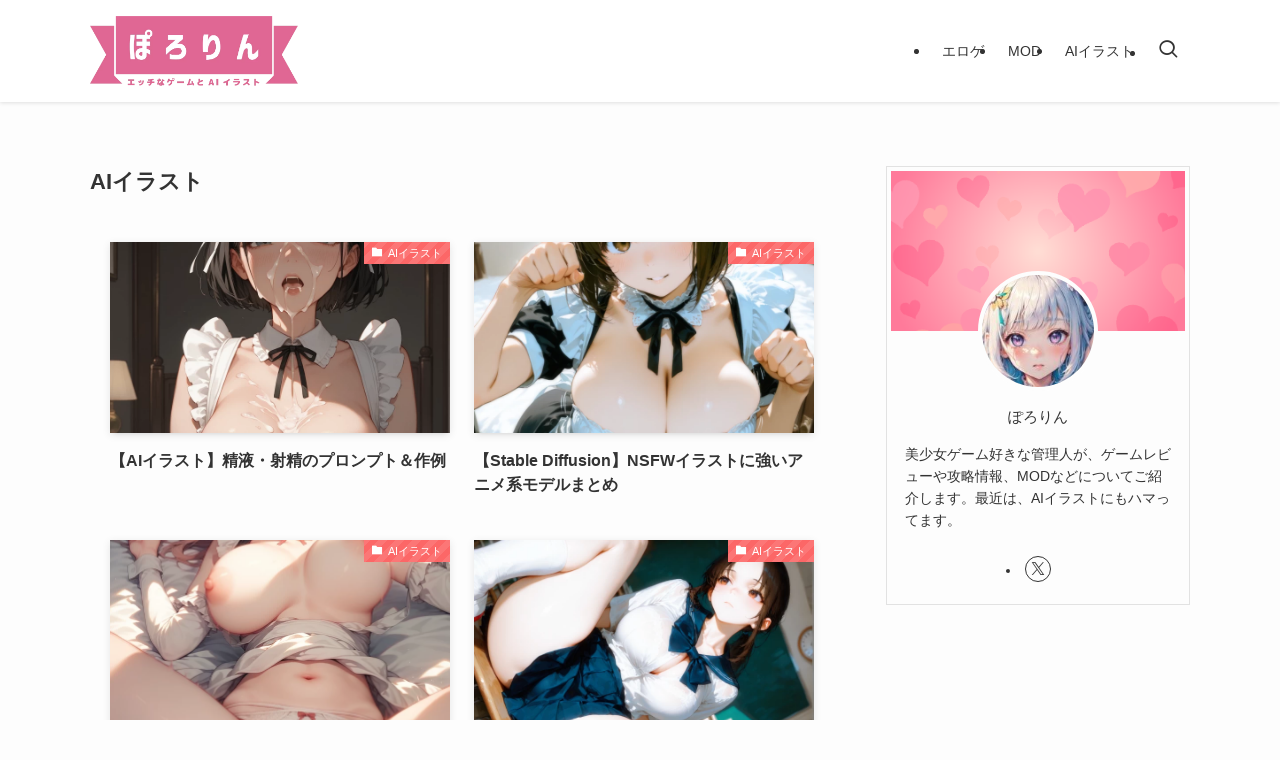

--- FILE ---
content_type: text/html; charset=utf-8
request_url: https://www.google.com/recaptcha/api2/anchor?ar=1&k=6LfbkqMqAAAAAI5tsRaUJt6AqaMY4frtUk5TjJ4y&co=aHR0cHM6Ly9wb3JvcmluZ2FtZXMuY29tOjQ0Mw..&hl=en&v=PoyoqOPhxBO7pBk68S4YbpHZ&size=invisible&anchor-ms=20000&execute-ms=30000&cb=73mwsnvdz2p0
body_size: 48578
content:
<!DOCTYPE HTML><html dir="ltr" lang="en"><head><meta http-equiv="Content-Type" content="text/html; charset=UTF-8">
<meta http-equiv="X-UA-Compatible" content="IE=edge">
<title>reCAPTCHA</title>
<style type="text/css">
/* cyrillic-ext */
@font-face {
  font-family: 'Roboto';
  font-style: normal;
  font-weight: 400;
  font-stretch: 100%;
  src: url(//fonts.gstatic.com/s/roboto/v48/KFO7CnqEu92Fr1ME7kSn66aGLdTylUAMa3GUBHMdazTgWw.woff2) format('woff2');
  unicode-range: U+0460-052F, U+1C80-1C8A, U+20B4, U+2DE0-2DFF, U+A640-A69F, U+FE2E-FE2F;
}
/* cyrillic */
@font-face {
  font-family: 'Roboto';
  font-style: normal;
  font-weight: 400;
  font-stretch: 100%;
  src: url(//fonts.gstatic.com/s/roboto/v48/KFO7CnqEu92Fr1ME7kSn66aGLdTylUAMa3iUBHMdazTgWw.woff2) format('woff2');
  unicode-range: U+0301, U+0400-045F, U+0490-0491, U+04B0-04B1, U+2116;
}
/* greek-ext */
@font-face {
  font-family: 'Roboto';
  font-style: normal;
  font-weight: 400;
  font-stretch: 100%;
  src: url(//fonts.gstatic.com/s/roboto/v48/KFO7CnqEu92Fr1ME7kSn66aGLdTylUAMa3CUBHMdazTgWw.woff2) format('woff2');
  unicode-range: U+1F00-1FFF;
}
/* greek */
@font-face {
  font-family: 'Roboto';
  font-style: normal;
  font-weight: 400;
  font-stretch: 100%;
  src: url(//fonts.gstatic.com/s/roboto/v48/KFO7CnqEu92Fr1ME7kSn66aGLdTylUAMa3-UBHMdazTgWw.woff2) format('woff2');
  unicode-range: U+0370-0377, U+037A-037F, U+0384-038A, U+038C, U+038E-03A1, U+03A3-03FF;
}
/* math */
@font-face {
  font-family: 'Roboto';
  font-style: normal;
  font-weight: 400;
  font-stretch: 100%;
  src: url(//fonts.gstatic.com/s/roboto/v48/KFO7CnqEu92Fr1ME7kSn66aGLdTylUAMawCUBHMdazTgWw.woff2) format('woff2');
  unicode-range: U+0302-0303, U+0305, U+0307-0308, U+0310, U+0312, U+0315, U+031A, U+0326-0327, U+032C, U+032F-0330, U+0332-0333, U+0338, U+033A, U+0346, U+034D, U+0391-03A1, U+03A3-03A9, U+03B1-03C9, U+03D1, U+03D5-03D6, U+03F0-03F1, U+03F4-03F5, U+2016-2017, U+2034-2038, U+203C, U+2040, U+2043, U+2047, U+2050, U+2057, U+205F, U+2070-2071, U+2074-208E, U+2090-209C, U+20D0-20DC, U+20E1, U+20E5-20EF, U+2100-2112, U+2114-2115, U+2117-2121, U+2123-214F, U+2190, U+2192, U+2194-21AE, U+21B0-21E5, U+21F1-21F2, U+21F4-2211, U+2213-2214, U+2216-22FF, U+2308-230B, U+2310, U+2319, U+231C-2321, U+2336-237A, U+237C, U+2395, U+239B-23B7, U+23D0, U+23DC-23E1, U+2474-2475, U+25AF, U+25B3, U+25B7, U+25BD, U+25C1, U+25CA, U+25CC, U+25FB, U+266D-266F, U+27C0-27FF, U+2900-2AFF, U+2B0E-2B11, U+2B30-2B4C, U+2BFE, U+3030, U+FF5B, U+FF5D, U+1D400-1D7FF, U+1EE00-1EEFF;
}
/* symbols */
@font-face {
  font-family: 'Roboto';
  font-style: normal;
  font-weight: 400;
  font-stretch: 100%;
  src: url(//fonts.gstatic.com/s/roboto/v48/KFO7CnqEu92Fr1ME7kSn66aGLdTylUAMaxKUBHMdazTgWw.woff2) format('woff2');
  unicode-range: U+0001-000C, U+000E-001F, U+007F-009F, U+20DD-20E0, U+20E2-20E4, U+2150-218F, U+2190, U+2192, U+2194-2199, U+21AF, U+21E6-21F0, U+21F3, U+2218-2219, U+2299, U+22C4-22C6, U+2300-243F, U+2440-244A, U+2460-24FF, U+25A0-27BF, U+2800-28FF, U+2921-2922, U+2981, U+29BF, U+29EB, U+2B00-2BFF, U+4DC0-4DFF, U+FFF9-FFFB, U+10140-1018E, U+10190-1019C, U+101A0, U+101D0-101FD, U+102E0-102FB, U+10E60-10E7E, U+1D2C0-1D2D3, U+1D2E0-1D37F, U+1F000-1F0FF, U+1F100-1F1AD, U+1F1E6-1F1FF, U+1F30D-1F30F, U+1F315, U+1F31C, U+1F31E, U+1F320-1F32C, U+1F336, U+1F378, U+1F37D, U+1F382, U+1F393-1F39F, U+1F3A7-1F3A8, U+1F3AC-1F3AF, U+1F3C2, U+1F3C4-1F3C6, U+1F3CA-1F3CE, U+1F3D4-1F3E0, U+1F3ED, U+1F3F1-1F3F3, U+1F3F5-1F3F7, U+1F408, U+1F415, U+1F41F, U+1F426, U+1F43F, U+1F441-1F442, U+1F444, U+1F446-1F449, U+1F44C-1F44E, U+1F453, U+1F46A, U+1F47D, U+1F4A3, U+1F4B0, U+1F4B3, U+1F4B9, U+1F4BB, U+1F4BF, U+1F4C8-1F4CB, U+1F4D6, U+1F4DA, U+1F4DF, U+1F4E3-1F4E6, U+1F4EA-1F4ED, U+1F4F7, U+1F4F9-1F4FB, U+1F4FD-1F4FE, U+1F503, U+1F507-1F50B, U+1F50D, U+1F512-1F513, U+1F53E-1F54A, U+1F54F-1F5FA, U+1F610, U+1F650-1F67F, U+1F687, U+1F68D, U+1F691, U+1F694, U+1F698, U+1F6AD, U+1F6B2, U+1F6B9-1F6BA, U+1F6BC, U+1F6C6-1F6CF, U+1F6D3-1F6D7, U+1F6E0-1F6EA, U+1F6F0-1F6F3, U+1F6F7-1F6FC, U+1F700-1F7FF, U+1F800-1F80B, U+1F810-1F847, U+1F850-1F859, U+1F860-1F887, U+1F890-1F8AD, U+1F8B0-1F8BB, U+1F8C0-1F8C1, U+1F900-1F90B, U+1F93B, U+1F946, U+1F984, U+1F996, U+1F9E9, U+1FA00-1FA6F, U+1FA70-1FA7C, U+1FA80-1FA89, U+1FA8F-1FAC6, U+1FACE-1FADC, U+1FADF-1FAE9, U+1FAF0-1FAF8, U+1FB00-1FBFF;
}
/* vietnamese */
@font-face {
  font-family: 'Roboto';
  font-style: normal;
  font-weight: 400;
  font-stretch: 100%;
  src: url(//fonts.gstatic.com/s/roboto/v48/KFO7CnqEu92Fr1ME7kSn66aGLdTylUAMa3OUBHMdazTgWw.woff2) format('woff2');
  unicode-range: U+0102-0103, U+0110-0111, U+0128-0129, U+0168-0169, U+01A0-01A1, U+01AF-01B0, U+0300-0301, U+0303-0304, U+0308-0309, U+0323, U+0329, U+1EA0-1EF9, U+20AB;
}
/* latin-ext */
@font-face {
  font-family: 'Roboto';
  font-style: normal;
  font-weight: 400;
  font-stretch: 100%;
  src: url(//fonts.gstatic.com/s/roboto/v48/KFO7CnqEu92Fr1ME7kSn66aGLdTylUAMa3KUBHMdazTgWw.woff2) format('woff2');
  unicode-range: U+0100-02BA, U+02BD-02C5, U+02C7-02CC, U+02CE-02D7, U+02DD-02FF, U+0304, U+0308, U+0329, U+1D00-1DBF, U+1E00-1E9F, U+1EF2-1EFF, U+2020, U+20A0-20AB, U+20AD-20C0, U+2113, U+2C60-2C7F, U+A720-A7FF;
}
/* latin */
@font-face {
  font-family: 'Roboto';
  font-style: normal;
  font-weight: 400;
  font-stretch: 100%;
  src: url(//fonts.gstatic.com/s/roboto/v48/KFO7CnqEu92Fr1ME7kSn66aGLdTylUAMa3yUBHMdazQ.woff2) format('woff2');
  unicode-range: U+0000-00FF, U+0131, U+0152-0153, U+02BB-02BC, U+02C6, U+02DA, U+02DC, U+0304, U+0308, U+0329, U+2000-206F, U+20AC, U+2122, U+2191, U+2193, U+2212, U+2215, U+FEFF, U+FFFD;
}
/* cyrillic-ext */
@font-face {
  font-family: 'Roboto';
  font-style: normal;
  font-weight: 500;
  font-stretch: 100%;
  src: url(//fonts.gstatic.com/s/roboto/v48/KFO7CnqEu92Fr1ME7kSn66aGLdTylUAMa3GUBHMdazTgWw.woff2) format('woff2');
  unicode-range: U+0460-052F, U+1C80-1C8A, U+20B4, U+2DE0-2DFF, U+A640-A69F, U+FE2E-FE2F;
}
/* cyrillic */
@font-face {
  font-family: 'Roboto';
  font-style: normal;
  font-weight: 500;
  font-stretch: 100%;
  src: url(//fonts.gstatic.com/s/roboto/v48/KFO7CnqEu92Fr1ME7kSn66aGLdTylUAMa3iUBHMdazTgWw.woff2) format('woff2');
  unicode-range: U+0301, U+0400-045F, U+0490-0491, U+04B0-04B1, U+2116;
}
/* greek-ext */
@font-face {
  font-family: 'Roboto';
  font-style: normal;
  font-weight: 500;
  font-stretch: 100%;
  src: url(//fonts.gstatic.com/s/roboto/v48/KFO7CnqEu92Fr1ME7kSn66aGLdTylUAMa3CUBHMdazTgWw.woff2) format('woff2');
  unicode-range: U+1F00-1FFF;
}
/* greek */
@font-face {
  font-family: 'Roboto';
  font-style: normal;
  font-weight: 500;
  font-stretch: 100%;
  src: url(//fonts.gstatic.com/s/roboto/v48/KFO7CnqEu92Fr1ME7kSn66aGLdTylUAMa3-UBHMdazTgWw.woff2) format('woff2');
  unicode-range: U+0370-0377, U+037A-037F, U+0384-038A, U+038C, U+038E-03A1, U+03A3-03FF;
}
/* math */
@font-face {
  font-family: 'Roboto';
  font-style: normal;
  font-weight: 500;
  font-stretch: 100%;
  src: url(//fonts.gstatic.com/s/roboto/v48/KFO7CnqEu92Fr1ME7kSn66aGLdTylUAMawCUBHMdazTgWw.woff2) format('woff2');
  unicode-range: U+0302-0303, U+0305, U+0307-0308, U+0310, U+0312, U+0315, U+031A, U+0326-0327, U+032C, U+032F-0330, U+0332-0333, U+0338, U+033A, U+0346, U+034D, U+0391-03A1, U+03A3-03A9, U+03B1-03C9, U+03D1, U+03D5-03D6, U+03F0-03F1, U+03F4-03F5, U+2016-2017, U+2034-2038, U+203C, U+2040, U+2043, U+2047, U+2050, U+2057, U+205F, U+2070-2071, U+2074-208E, U+2090-209C, U+20D0-20DC, U+20E1, U+20E5-20EF, U+2100-2112, U+2114-2115, U+2117-2121, U+2123-214F, U+2190, U+2192, U+2194-21AE, U+21B0-21E5, U+21F1-21F2, U+21F4-2211, U+2213-2214, U+2216-22FF, U+2308-230B, U+2310, U+2319, U+231C-2321, U+2336-237A, U+237C, U+2395, U+239B-23B7, U+23D0, U+23DC-23E1, U+2474-2475, U+25AF, U+25B3, U+25B7, U+25BD, U+25C1, U+25CA, U+25CC, U+25FB, U+266D-266F, U+27C0-27FF, U+2900-2AFF, U+2B0E-2B11, U+2B30-2B4C, U+2BFE, U+3030, U+FF5B, U+FF5D, U+1D400-1D7FF, U+1EE00-1EEFF;
}
/* symbols */
@font-face {
  font-family: 'Roboto';
  font-style: normal;
  font-weight: 500;
  font-stretch: 100%;
  src: url(//fonts.gstatic.com/s/roboto/v48/KFO7CnqEu92Fr1ME7kSn66aGLdTylUAMaxKUBHMdazTgWw.woff2) format('woff2');
  unicode-range: U+0001-000C, U+000E-001F, U+007F-009F, U+20DD-20E0, U+20E2-20E4, U+2150-218F, U+2190, U+2192, U+2194-2199, U+21AF, U+21E6-21F0, U+21F3, U+2218-2219, U+2299, U+22C4-22C6, U+2300-243F, U+2440-244A, U+2460-24FF, U+25A0-27BF, U+2800-28FF, U+2921-2922, U+2981, U+29BF, U+29EB, U+2B00-2BFF, U+4DC0-4DFF, U+FFF9-FFFB, U+10140-1018E, U+10190-1019C, U+101A0, U+101D0-101FD, U+102E0-102FB, U+10E60-10E7E, U+1D2C0-1D2D3, U+1D2E0-1D37F, U+1F000-1F0FF, U+1F100-1F1AD, U+1F1E6-1F1FF, U+1F30D-1F30F, U+1F315, U+1F31C, U+1F31E, U+1F320-1F32C, U+1F336, U+1F378, U+1F37D, U+1F382, U+1F393-1F39F, U+1F3A7-1F3A8, U+1F3AC-1F3AF, U+1F3C2, U+1F3C4-1F3C6, U+1F3CA-1F3CE, U+1F3D4-1F3E0, U+1F3ED, U+1F3F1-1F3F3, U+1F3F5-1F3F7, U+1F408, U+1F415, U+1F41F, U+1F426, U+1F43F, U+1F441-1F442, U+1F444, U+1F446-1F449, U+1F44C-1F44E, U+1F453, U+1F46A, U+1F47D, U+1F4A3, U+1F4B0, U+1F4B3, U+1F4B9, U+1F4BB, U+1F4BF, U+1F4C8-1F4CB, U+1F4D6, U+1F4DA, U+1F4DF, U+1F4E3-1F4E6, U+1F4EA-1F4ED, U+1F4F7, U+1F4F9-1F4FB, U+1F4FD-1F4FE, U+1F503, U+1F507-1F50B, U+1F50D, U+1F512-1F513, U+1F53E-1F54A, U+1F54F-1F5FA, U+1F610, U+1F650-1F67F, U+1F687, U+1F68D, U+1F691, U+1F694, U+1F698, U+1F6AD, U+1F6B2, U+1F6B9-1F6BA, U+1F6BC, U+1F6C6-1F6CF, U+1F6D3-1F6D7, U+1F6E0-1F6EA, U+1F6F0-1F6F3, U+1F6F7-1F6FC, U+1F700-1F7FF, U+1F800-1F80B, U+1F810-1F847, U+1F850-1F859, U+1F860-1F887, U+1F890-1F8AD, U+1F8B0-1F8BB, U+1F8C0-1F8C1, U+1F900-1F90B, U+1F93B, U+1F946, U+1F984, U+1F996, U+1F9E9, U+1FA00-1FA6F, U+1FA70-1FA7C, U+1FA80-1FA89, U+1FA8F-1FAC6, U+1FACE-1FADC, U+1FADF-1FAE9, U+1FAF0-1FAF8, U+1FB00-1FBFF;
}
/* vietnamese */
@font-face {
  font-family: 'Roboto';
  font-style: normal;
  font-weight: 500;
  font-stretch: 100%;
  src: url(//fonts.gstatic.com/s/roboto/v48/KFO7CnqEu92Fr1ME7kSn66aGLdTylUAMa3OUBHMdazTgWw.woff2) format('woff2');
  unicode-range: U+0102-0103, U+0110-0111, U+0128-0129, U+0168-0169, U+01A0-01A1, U+01AF-01B0, U+0300-0301, U+0303-0304, U+0308-0309, U+0323, U+0329, U+1EA0-1EF9, U+20AB;
}
/* latin-ext */
@font-face {
  font-family: 'Roboto';
  font-style: normal;
  font-weight: 500;
  font-stretch: 100%;
  src: url(//fonts.gstatic.com/s/roboto/v48/KFO7CnqEu92Fr1ME7kSn66aGLdTylUAMa3KUBHMdazTgWw.woff2) format('woff2');
  unicode-range: U+0100-02BA, U+02BD-02C5, U+02C7-02CC, U+02CE-02D7, U+02DD-02FF, U+0304, U+0308, U+0329, U+1D00-1DBF, U+1E00-1E9F, U+1EF2-1EFF, U+2020, U+20A0-20AB, U+20AD-20C0, U+2113, U+2C60-2C7F, U+A720-A7FF;
}
/* latin */
@font-face {
  font-family: 'Roboto';
  font-style: normal;
  font-weight: 500;
  font-stretch: 100%;
  src: url(//fonts.gstatic.com/s/roboto/v48/KFO7CnqEu92Fr1ME7kSn66aGLdTylUAMa3yUBHMdazQ.woff2) format('woff2');
  unicode-range: U+0000-00FF, U+0131, U+0152-0153, U+02BB-02BC, U+02C6, U+02DA, U+02DC, U+0304, U+0308, U+0329, U+2000-206F, U+20AC, U+2122, U+2191, U+2193, U+2212, U+2215, U+FEFF, U+FFFD;
}
/* cyrillic-ext */
@font-face {
  font-family: 'Roboto';
  font-style: normal;
  font-weight: 900;
  font-stretch: 100%;
  src: url(//fonts.gstatic.com/s/roboto/v48/KFO7CnqEu92Fr1ME7kSn66aGLdTylUAMa3GUBHMdazTgWw.woff2) format('woff2');
  unicode-range: U+0460-052F, U+1C80-1C8A, U+20B4, U+2DE0-2DFF, U+A640-A69F, U+FE2E-FE2F;
}
/* cyrillic */
@font-face {
  font-family: 'Roboto';
  font-style: normal;
  font-weight: 900;
  font-stretch: 100%;
  src: url(//fonts.gstatic.com/s/roboto/v48/KFO7CnqEu92Fr1ME7kSn66aGLdTylUAMa3iUBHMdazTgWw.woff2) format('woff2');
  unicode-range: U+0301, U+0400-045F, U+0490-0491, U+04B0-04B1, U+2116;
}
/* greek-ext */
@font-face {
  font-family: 'Roboto';
  font-style: normal;
  font-weight: 900;
  font-stretch: 100%;
  src: url(//fonts.gstatic.com/s/roboto/v48/KFO7CnqEu92Fr1ME7kSn66aGLdTylUAMa3CUBHMdazTgWw.woff2) format('woff2');
  unicode-range: U+1F00-1FFF;
}
/* greek */
@font-face {
  font-family: 'Roboto';
  font-style: normal;
  font-weight: 900;
  font-stretch: 100%;
  src: url(//fonts.gstatic.com/s/roboto/v48/KFO7CnqEu92Fr1ME7kSn66aGLdTylUAMa3-UBHMdazTgWw.woff2) format('woff2');
  unicode-range: U+0370-0377, U+037A-037F, U+0384-038A, U+038C, U+038E-03A1, U+03A3-03FF;
}
/* math */
@font-face {
  font-family: 'Roboto';
  font-style: normal;
  font-weight: 900;
  font-stretch: 100%;
  src: url(//fonts.gstatic.com/s/roboto/v48/KFO7CnqEu92Fr1ME7kSn66aGLdTylUAMawCUBHMdazTgWw.woff2) format('woff2');
  unicode-range: U+0302-0303, U+0305, U+0307-0308, U+0310, U+0312, U+0315, U+031A, U+0326-0327, U+032C, U+032F-0330, U+0332-0333, U+0338, U+033A, U+0346, U+034D, U+0391-03A1, U+03A3-03A9, U+03B1-03C9, U+03D1, U+03D5-03D6, U+03F0-03F1, U+03F4-03F5, U+2016-2017, U+2034-2038, U+203C, U+2040, U+2043, U+2047, U+2050, U+2057, U+205F, U+2070-2071, U+2074-208E, U+2090-209C, U+20D0-20DC, U+20E1, U+20E5-20EF, U+2100-2112, U+2114-2115, U+2117-2121, U+2123-214F, U+2190, U+2192, U+2194-21AE, U+21B0-21E5, U+21F1-21F2, U+21F4-2211, U+2213-2214, U+2216-22FF, U+2308-230B, U+2310, U+2319, U+231C-2321, U+2336-237A, U+237C, U+2395, U+239B-23B7, U+23D0, U+23DC-23E1, U+2474-2475, U+25AF, U+25B3, U+25B7, U+25BD, U+25C1, U+25CA, U+25CC, U+25FB, U+266D-266F, U+27C0-27FF, U+2900-2AFF, U+2B0E-2B11, U+2B30-2B4C, U+2BFE, U+3030, U+FF5B, U+FF5D, U+1D400-1D7FF, U+1EE00-1EEFF;
}
/* symbols */
@font-face {
  font-family: 'Roboto';
  font-style: normal;
  font-weight: 900;
  font-stretch: 100%;
  src: url(//fonts.gstatic.com/s/roboto/v48/KFO7CnqEu92Fr1ME7kSn66aGLdTylUAMaxKUBHMdazTgWw.woff2) format('woff2');
  unicode-range: U+0001-000C, U+000E-001F, U+007F-009F, U+20DD-20E0, U+20E2-20E4, U+2150-218F, U+2190, U+2192, U+2194-2199, U+21AF, U+21E6-21F0, U+21F3, U+2218-2219, U+2299, U+22C4-22C6, U+2300-243F, U+2440-244A, U+2460-24FF, U+25A0-27BF, U+2800-28FF, U+2921-2922, U+2981, U+29BF, U+29EB, U+2B00-2BFF, U+4DC0-4DFF, U+FFF9-FFFB, U+10140-1018E, U+10190-1019C, U+101A0, U+101D0-101FD, U+102E0-102FB, U+10E60-10E7E, U+1D2C0-1D2D3, U+1D2E0-1D37F, U+1F000-1F0FF, U+1F100-1F1AD, U+1F1E6-1F1FF, U+1F30D-1F30F, U+1F315, U+1F31C, U+1F31E, U+1F320-1F32C, U+1F336, U+1F378, U+1F37D, U+1F382, U+1F393-1F39F, U+1F3A7-1F3A8, U+1F3AC-1F3AF, U+1F3C2, U+1F3C4-1F3C6, U+1F3CA-1F3CE, U+1F3D4-1F3E0, U+1F3ED, U+1F3F1-1F3F3, U+1F3F5-1F3F7, U+1F408, U+1F415, U+1F41F, U+1F426, U+1F43F, U+1F441-1F442, U+1F444, U+1F446-1F449, U+1F44C-1F44E, U+1F453, U+1F46A, U+1F47D, U+1F4A3, U+1F4B0, U+1F4B3, U+1F4B9, U+1F4BB, U+1F4BF, U+1F4C8-1F4CB, U+1F4D6, U+1F4DA, U+1F4DF, U+1F4E3-1F4E6, U+1F4EA-1F4ED, U+1F4F7, U+1F4F9-1F4FB, U+1F4FD-1F4FE, U+1F503, U+1F507-1F50B, U+1F50D, U+1F512-1F513, U+1F53E-1F54A, U+1F54F-1F5FA, U+1F610, U+1F650-1F67F, U+1F687, U+1F68D, U+1F691, U+1F694, U+1F698, U+1F6AD, U+1F6B2, U+1F6B9-1F6BA, U+1F6BC, U+1F6C6-1F6CF, U+1F6D3-1F6D7, U+1F6E0-1F6EA, U+1F6F0-1F6F3, U+1F6F7-1F6FC, U+1F700-1F7FF, U+1F800-1F80B, U+1F810-1F847, U+1F850-1F859, U+1F860-1F887, U+1F890-1F8AD, U+1F8B0-1F8BB, U+1F8C0-1F8C1, U+1F900-1F90B, U+1F93B, U+1F946, U+1F984, U+1F996, U+1F9E9, U+1FA00-1FA6F, U+1FA70-1FA7C, U+1FA80-1FA89, U+1FA8F-1FAC6, U+1FACE-1FADC, U+1FADF-1FAE9, U+1FAF0-1FAF8, U+1FB00-1FBFF;
}
/* vietnamese */
@font-face {
  font-family: 'Roboto';
  font-style: normal;
  font-weight: 900;
  font-stretch: 100%;
  src: url(//fonts.gstatic.com/s/roboto/v48/KFO7CnqEu92Fr1ME7kSn66aGLdTylUAMa3OUBHMdazTgWw.woff2) format('woff2');
  unicode-range: U+0102-0103, U+0110-0111, U+0128-0129, U+0168-0169, U+01A0-01A1, U+01AF-01B0, U+0300-0301, U+0303-0304, U+0308-0309, U+0323, U+0329, U+1EA0-1EF9, U+20AB;
}
/* latin-ext */
@font-face {
  font-family: 'Roboto';
  font-style: normal;
  font-weight: 900;
  font-stretch: 100%;
  src: url(//fonts.gstatic.com/s/roboto/v48/KFO7CnqEu92Fr1ME7kSn66aGLdTylUAMa3KUBHMdazTgWw.woff2) format('woff2');
  unicode-range: U+0100-02BA, U+02BD-02C5, U+02C7-02CC, U+02CE-02D7, U+02DD-02FF, U+0304, U+0308, U+0329, U+1D00-1DBF, U+1E00-1E9F, U+1EF2-1EFF, U+2020, U+20A0-20AB, U+20AD-20C0, U+2113, U+2C60-2C7F, U+A720-A7FF;
}
/* latin */
@font-face {
  font-family: 'Roboto';
  font-style: normal;
  font-weight: 900;
  font-stretch: 100%;
  src: url(//fonts.gstatic.com/s/roboto/v48/KFO7CnqEu92Fr1ME7kSn66aGLdTylUAMa3yUBHMdazQ.woff2) format('woff2');
  unicode-range: U+0000-00FF, U+0131, U+0152-0153, U+02BB-02BC, U+02C6, U+02DA, U+02DC, U+0304, U+0308, U+0329, U+2000-206F, U+20AC, U+2122, U+2191, U+2193, U+2212, U+2215, U+FEFF, U+FFFD;
}

</style>
<link rel="stylesheet" type="text/css" href="https://www.gstatic.com/recaptcha/releases/PoyoqOPhxBO7pBk68S4YbpHZ/styles__ltr.css">
<script nonce="gfg6kqusMVcVi21spsQ7qA" type="text/javascript">window['__recaptcha_api'] = 'https://www.google.com/recaptcha/api2/';</script>
<script type="text/javascript" src="https://www.gstatic.com/recaptcha/releases/PoyoqOPhxBO7pBk68S4YbpHZ/recaptcha__en.js" nonce="gfg6kqusMVcVi21spsQ7qA">
      
    </script></head>
<body><div id="rc-anchor-alert" class="rc-anchor-alert"></div>
<input type="hidden" id="recaptcha-token" value="[base64]">
<script type="text/javascript" nonce="gfg6kqusMVcVi21spsQ7qA">
      recaptcha.anchor.Main.init("[\x22ainput\x22,[\x22bgdata\x22,\x22\x22,\[base64]/[base64]/UltIKytdPWE6KGE8MjA0OD9SW0grK109YT4+NnwxOTI6KChhJjY0NTEyKT09NTUyOTYmJnErMTxoLmxlbmd0aCYmKGguY2hhckNvZGVBdChxKzEpJjY0NTEyKT09NTYzMjA/[base64]/MjU1OlI/[base64]/[base64]/[base64]/[base64]/[base64]/[base64]/[base64]/[base64]/[base64]/[base64]\x22,\[base64]\\u003d\x22,\x22wpPCkcODw59iKDJjwo3DicKEeQJbeWHDosOcwo7DgyxVLcK/wonDt8O4wrjCjsKULwjDl2bDrsOTNcOYw7hsV2E6YSjDtVpxwrvDv2pwTsOtwozCicOjajsRwp8mwp/DtQfDpncJwqEtXsOIDjthw4DDqmTCjRN/fXjCkzF/[base64]/[base64]/CnCzCmsOywr7Do8OgUXpswrrDl8KpYXLCvsOjw7lvw5FSdcKAP8OMK8KSwqFOT8OZw6Jow5HDin9NAhBqEcOvw7xELsOaexI8O1Y1TMKhVMO9wrESw4c2wpNbXcOsKMKAMcOsS0/Crj1Zw4Z1w4XCrMKeRi5XeMKGwr4oJWfDuG7Cqh/DjyBOCD7CrCk5VcKiJ8KJU0vClsKxwqXCgknDm8Osw6RqVA5PwpFOw77Cv2JAw6LDhFY1VSTDosK7BiRIw7xxwqc2w6/[base64]/Dsj5PfzXCrVZLw5hFOxBlGMK5w4TDhwU1OXLCiU/[base64]/ChsKKXnHDpMKCwpljw4cdwoHDlsORwo9pw7N+DF5NC8OVGwnDhn/ChsOnS8OEaMKvw77Dv8K/D8Ovw7UfDcOSOx/CqBs0wpEBdMOKAcO3ZQ1Ew5VONsOzCH7Do8OWIhjDuMO8F8OBTXzCp1RxAnnClCvCplxod8Ozc01iw53DnSnCssO8wqIgw415wpPDpsOJw4V6TFHDu8OXw7HCkTDCl8KPWMOcw63DqRzDj03CisOjwojDq3xEQsKDGBnDvjnDksO3wofCny5iKnrCoEnDmsOfJMKMwr/DlATCqlzCiCZAw7TCjcKef0DCpxEXTR3DosOnfsKWJFzDiwTDvsKHdsKFHsO3w7LDvnc5w6TDkMKbKS8Cw5jDtCTDqEt6wo1xwoDDkkNUBSLCiDjCuAIcF1DDvifDt3/CswLDsQ0lOQhpPmzDry0+TWoAw7Vge8OncXM/bWjDn2lhwrV9TcOeXsOeZ1pfRcOkwpjCl05gUsKXesOoQ8Onw48Cw4lww53Cg34pwrlrwqHDrQnCmsOgMFzCugUww7rCkMOzw41tw4xXw5E1KMO1wp1tw7jDqUrDsWoVSjNUwpDCosKKaMOQYsO5dcO+w5PCgUnCgUHCq8KSelguUHnDqWdKGsKVQQBED8KvB8KMQW8/[base64]/CuEpZwqVjwp7Dt1cjw57Cg23DuHHClMKhPw7DszfCng4ZekjCicOqEBF6w7PDsgnDnD/Cpg5iw4HDjsOywpfDsgp6w5MVRcOjE8ONw7LDm8ONQcKFYcOxwqHDksK8JcO6KcOqL8OMwonDm8KewocIw5DCpCkRwr1mwr4swrkuwrLDkwbDlxjDjcOPw6nCjWEUwo3DpcO9NTNYwovDt1fCmhfDnkHCtnFmwrUkw40rw6IpHwRpBH1lE8OBPsOGwo0uw7/DsA9TDGY4w5nDr8OuasOCWFU0wovDssKbwoPDtcO9wp8Iw5/DksOyF8Kew43CgMObQjMOw6/CjFTCuDPDvU7CvDPClXXCg3o4bHtewqxUwoDDo25/wr7Cj8OawrHDh8OZwoE5wp4nEMOnwrtXF3Fyw518NMK2wpQ4w5UDJn0Gw5BaZCnCv8ODHwVawoXDkCPDpcOMwrXCu8OswrjDo8K+QsKcBMKtw6oWAkUYCyrCnMOKSMOvccO0HcOqwpTChRHCjCPCk0sDVg10IMKHBzDChz3DrmrDtcOjBMOcKMO8wpITD1HDosOaw7/DgsKbCcKbw6FVw67Ds3vCoiR+HXVYwpTDh8OYw7/CpsKgwqkkw7tkCMOTNlLCpMKow4ptwqnCuUTCrHQXw5PDlFB/WMKHwq/DskEcw4Q0YcOwwoxfJhAocBVlO8One38YfsObwqYNdk1rw6d+wozCpcO5Z8OKw6jCtADDiMKET8KlwoE9M8KFw6Zbw45SZMOGY8KEXG/CvTfDi1jCk8KMR8OcwqBrccK6w7AtYMOhKcKPSCTDlsObXwLCm2vDicK/[base64]/[base64]/CmzdbMgfCpjjDhVAuw5BZwpTDm09ScMOPdsKHADHChMOhworCk2h+w5PDpcOuIsKsDsKIUwYcwqPDksO9H8KHw4V4w7olwr/[base64]/DgXBEF8Ouwp5hUMKHYBkVTsOkw7XDpcOIw4nClVLCmsKMwofDiRrDi17DrFvDu8K1P2XDiAnCiwPDmkBnwpVcw5JqwpjDtCYZwqrCnV1Tw7/CvwvDkFLClhjCp8Kawp0OwrvCscOWDk/CuFrDsURcJiXCu8OEwq7DpcKlKsOZw5o5woTDpRkqw4PClChCJsKqw4HChMKoNMK/woF0wqzCj8O5WsK9wpvCvmHCu8OMYlpMUVZqw4zClUbClcOrwrkrw5rDkcKBw6DCscKIw7F2Fywaw4kRwrtyHyE8QcK1cnvCpAwTcsO/[base64]/w5TCj8OLITnDgsOtaMKNw4zDkhnCoMKJKxNJwqc8wp/DoMKEw4MhFsKUS2vDl8KTw6bCgnfDp8OGW8Ohwq9jKTd8UCxoLTdZwrzDtsKTUUhNw7jDii8IwplgUMKfw43CjsKaw4PCmm00RwxTWjBbFkVaw4rDjSYsLcKWw59Pw5bCuBRYdcOoEcKJc8KKwq/CksO3RXtWci3DgU8HHcO/KCzCjwMjwpbDqsKGQcKww5LCsk7CnMKHw7QRwo5xFsKXw5jDnMKYw55Kw6/[base64]/w5XDgMKjw6LCi1Mnf8OxYRkdWFsiw4UhcEFwUsKzwoVmOWlIfmLDt8KPw7fCj8KKw7VaRkt9wqTCqXnCqyXDm8KOwqpnFsOjF1ldw4JuG8KMwoI5MMOLw7sbwp7DhH/Ct8OeMcO8X8KaHMKQZsKCRsO/[base64]/DksO6w6DCiQc+F8KwwobDuTldPsOww41TSkTCllYnfUEtwqrDnsO9wr/DugrDmQ1bBMK2YUkHwo7CsQd+w7PDt0PCnmFIw4rDszIQA2bDsGFswoPDhWXCjcKWwrAjUcKMw5BFJi7DuDzDoh54LMK0w50vUsOzCjgrKHRaNhfCkEZfIsO6PcKqwq0RAmgPwokKwozCp3JFBsOTd8KPfz/DpixPesOXw4rCm8OuKcOSw5V8w6vDsi0JCAs6CsOxEHnCuMOCw7ZfO8OjwodpV2Etw5LDr8OZwrHDgMKaHMKFwp41TMOCwpHCnw3CpcKtO8Kmw6wVw5vDoz48TxjChMK1DURPMMOSHhkQHTfDih/DusOZw6vDpQwaJj0wFRLCkMOYHMKXZzc+wpoPN8O3wqlvDcK5JMOtwppZEXh9wp7DjcODQG3DisKzw7tNw6fDh8Kfw4nDu2XDmMOhwqNjK8KmTGXDrsO/[base64]/CqsKTOcOfw44Zw5t8e0w9w6I+GwbChsKww7bDvVNLwoICcMKeH8KPK8KCwrM2Dl5dwqfDkcKAIcKNw6PCicO7Z1YUS8OQw77DscK7w7vCmMKAPwLCi8Oxw5vCq0/[base64]/w7LCv8K0GMKuKgbDl8K8wqt/[base64]/[base64]/DvzLDoxbCi0dfXMOCIEfCtiDCgT/DtcOWw6w3w4TCvcODMgvDghBuw51qXcK1A2jDlm4tQXfCiMKie1MDwq9ww6UgwpoDwq83SMKgW8KYw7AkwokkE8KKTMObwqs3w7TDv3xzwql/wrLDqcKyw4fCujE6wpPClMK4BMOBw7zDvMO9wrUhbGtuMsKRc8K6dw4NwpcoDsOJwq/CtT8LGx/Cu8KWwrNnFsKiZkHDicKJEEpWwp1pw5rDoGTCi3FgERbDjcKGA8KFwpcoRQ1YORk9fcKAw6ZQJMO5LMKJYxJlw6vDm8KpwoMqO2bCuDbCi8KLJmJMSMOtSgPDhUbDqmxbTjppw7/CqsKkw4rCpH3Do8ObwpMoJMK0w7DClEjCkcKsbsKDw6QlGMKZwrfDtmHDoFjCvsK1wqjCpz3DgMKqScOqw7fDlGk6F8OpwqhlTsKfRTFgG8Orw5gAwpR/w47CiVAvwp7CgFZGZnc5cMKwASY7M1vDvlpzXwhZKSgIQQLDpTPDrCnCtG3Cr8KmbkXDkQ3DsS5JwovDo1oHw4Icwp/[base64]/[base64]/[base64]/w7t1w4HCqMKcwoVIwrwdMBtRBsONw69nwotKQBPDucKEPV0QwqwXLWrCusOcw55pJcKaw7fDulc+w5dCw7bCiVHDnnJ6w47DqSUwJmxuBm5EAsKJw6omwpo2QcOSwo0zw4VkcQPCusKEw7xBw4BQV8OzwofDvBYXwp/DlkfDmQV/B3Ypw4oRSMKvLMKOw4Ifw5cPMMO7w5zCtGfCph3CpsOow6bCl8OkaUDDqw/CtARcwpYew4tlC1ctw7XDrsOeFUtKIcOCw4R/a2QiwqUIOnPClgVMRsO8w5I0wo1YKcO6ccKyTz44w5bCnABICxUgWsOXw48mW8Kiw77Cg1kHwoHCgsO6w5NWw5N+wpHCiMOmwrfCu8OvLUbDs8K/wrBCwqJ5wqglwq8jecKQa8Oxw5cyw48eMxjCgXnCl8KQSMOiTigGwrg2XcKCXCPCpzIQXcOCJsKqCsORYMO3wp/DlcOEw6zClsK/IsOXLMOnw4zCsmliwrfDgBfDlMK0UFPCjH8tDcOUUsOuwrLCoQ8saMK1KsOfwqluRsO+cDwtWi/DllohwqDDj8KYw658wqgXFGBBN2LCgFLDlsOjwrp8WGxEwqnDpRbCs1VBdzs4csOqwopBDh98CcOAw7XDm8OxfsKOw4RQE208CcOTw5slE8K+w7bDhsOdCMOwcHNVwoDDs1/DicONGSDCpMOnV2wuw6fDnCXDoEfDtVgXwoVmwosFw6tjwpvCpwfDoRzDjgsCw6g9w6RVw77DjsKIwqjCk8OVNmzDicO1ag0Hw5F3wplcwo1Rw6AqNXZTw4DDtsOTw77Ci8Kpw4RBWnYvwoZ7fAzCpcOwwqrChcK6wo4/w4k+WF4SMAlzPFJyw4FKwrfCjMKcwo7CvxfDlcK1wr/Dqnplw4ldw6p0w5/DsAfDm8KnwrrCvMO1w4HCjgI6EsO6VsKbwoNcWMK4w7/Ds8OrI8OHbMK6wqLDh1M6w7ROw5XDgsKbJMOFCGfCncO5w4pKw7/DvMODw5vDtl46w7TDiMOQw4Mywo7Ctk9swpJSBcOSwrjDr8K/[base64]/DgMK7fW3Dg8KiIsOACMO8wqzDkRkodB5/wp/DnMOvwqpDw6rDoxTCsAvCmWYdwrPClVzDmRzCnB0Pw4kJYX0DwqjDumrDvsOmw5zDo3PDu8OGDsKxLMO+w51fXW1Fwrp3w6s3FhTDlH3DkAzDmGjDrR3CqMOod8OOw50kw43Dix/DpcOhwoMswqTCvcO3DnIVCMOXIsOdwqoPwopMw7oWBFvDhSnDmMOWVljCocOhQ31Jw7peUcK3w7R3w5dmdEIvw4bDgyPDjj3DuMO+IcOfB1XDqzlkBcKTw6PDjsO0wq/[base64]/DuMOqJm/CvcKRWRDCk3DDsAXDrMOGw5LDrSUrw61gYilKRMKfHzTCkAcIWHTCn8KJwrfDjMKyURPDvsO8w6YACcKaw4DDu8OIw7vCi8K3aMOwwrkPw6wZwqPCucO1w6PCucKhw7DDtcKCw4/ClwFOHgPCt8O6bcKBAWVGwqJ8wpvCmsK3w4rDoyvChsK7wq3DhAAICUEJbHzCsEzDpsO6w5lmwoY9ScKRwpfCt8OUw4Bmw5FOw44WwoJwwqNAJcO7BcKDI8KISMK0w7UePsOtcMO6wo3DjgTCksO6EV7ChMOvw4VNw55uU298Ug/DoEtMwqTChcKTU2UDwrHCgxXDnCo+WMKrfxwoYiZDaMKiV2V4FMOdKcO1dmnDrcO2Y1jDuMKwwqhTVw/Cn8KAwrjDgkvDtD7DmH5mw6fDv8K5LMOcUcKtf0LDosKLY8OHwpDDgT/Cjwpuw6HCm8Kpw4PCmU3DhyLDmcODE8KHGk92LMKQw5bDh8Kdwrkyw6DDh8OWYMOLw55/woMUXy/DicK3w7xuTGlPwqBBETrCuzzCgBfCvkpSw6YteMKXwo/DhAhwwp1iGFTDjx7DhMK4J3kgw7gVQcOywqY4UMOCw5YWOQ7CnWTDnENkwqvDvcKOw5EOw6FsEVzDusO8w6XDkwZrwoLCiBHChMO3M3hYw79uLcORw4pSJMOXZMKvdMO8wrzCg8KLw64XIsORwqgjDUHDiCkVIl3DhytzesKfMsOkFS8Vw7IEwoPDrsO/GMOHw7jDlsKXfcOje8KvfcKnwqTDvlbDjiAdbBMqwrvCicKRG8O8w6LDmsK0ZVshbQAWGMOjEHTDkMOGdz3Ct0V0Q8Odwr3Cu8Oowr9gJsKuUsKNwqMow54FezTCiMOgw7zCuMKSSAslw5Ylw5DCh8K4bcKnHcOFXMKZeMK7BX8qwp0Rc0AVMCDCrG5zw7/[base64]/[base64]/[base64]/ClXZlV8O0wrDCk8O+w6fDvDN1w4ZeCMKLw6AjXzrDjTlDRF8ew4RRwpNfeMKJPANuRcKMX3LCklgHbMO3w60Kw4fDrMObQsKiwrPDhsKgwrNmHQ/[base64]/[base64]/Cm8OpK8KTw6F0w7psFcKXw7wrCcKMwq3DvArDjMOIworChQQWMMOVwqQUPyrDvMK3CQbDpsOIH0dbaD/Cm33CrBdZw7I4ZMKkcMOCw7nCj8KJD1TDssOqwo3DiMOiw4Jww6cEUcKUwprDhsKOw4bDmlPCiMKDPzFET2zCg8K5wr8sHzg9wo/DgWgybMKVw6saYMKrWUfCohPCuGbDmEkdCTfCvcOrwr5KYMKmHCrDvsK/EnB1wrXDuMKAwrbDnUzDhWh4woUua8KREcOgdGQ3wq/CrCPDhsO3DETCsjBGwrvDrcO9wr0YCMK/[base64]/w67Dr8Kbwr/Cu8KBw5HCmHR1VxYyOChIZAVPw7HCp8K8JcOtfj/[base64]/CoEVHw44hwpbCosONWxfDj8OtwprCt2/DtTFKw5LCrMKCC8KcwqfCqsOVw41awodQNcO3FcKrFcOwwq/CrsKAw77Dn0bCjSDDkMO4ZsOqw5bCoMOYW8OcwrN4SAbCvEjDjDBKw6rCmhl/w4/DscOKKsOTJ8KTNybDvlPCk8OtNsOWwo9tw7HChMKbwo7CtAo2AMOKCVzChG/Cml/CgTfDt3E/w7YeG8K9w7LDhMKzwrsVaUnCo2B3NUTDk8ONfcKaJghkw5Ysc8OCe8OBwrrCm8OzBCPDkcKgwoXDnwtnwpnCj8OnEsOeesKGAhjCiMO/csKZXxQYw4JPw6nDiMOzM8OjZcOmwqfCp3jCtQ4vwqXDl1zCrH5/[base64]/Dk8Kywo56Z8K4wrQvQcKEwq9hwozDliFoIsOZwp7CosOKw4R+wo7CvB7DiFNdD0spA27CosO/wpNaTGdEw4fDmMKSw7zChVTChsOjVm4Owq3DkEcLBcK+wpnDvMOYMcOSFsONwozCvU4CLTPDtEXDncOfwpLCilDCmsOsfT3DjcKjwossRnbCj3HDmALDpRjCsiwrw5/[base64]/DuU/DmsK5S2rCtQkyR8ObHGLDijw2BwdpSsK9wr3ChsOMw4Q6AgLChMKOb2JWw5U8EEXChV7Ch8KRSsKZccKyH8KSw7zDiCjDq0DDosKrw5tkwosnIsK9w7vCoz/DpBXCpG/DmxLDryrDhRnDkh0NAXzDp3pYW09zbMKkbDPChsOcw6LCpsOBwq1Ww4Aaw4jDgXfCgltFYsKmKDUNKRjChMOYVgXDvsO5w67DkjxyfF3CtsKsw6BKX8KPw4NawrE/ecOkcSYNCMOvw41saXhqwp4ITcOIw7Z3wqt0UMKvbDzDhsKaw6ofw5bDjcOAI8KawpFiQ8KmSF/Dh17CiHvCoFpVw6IUXBV+HgbCnCAVOsKxwrAQw5/Ct8OyworCglo1BcOPSMONclRfUsOHw640wpzCqQl2wpIjwo9JwrbCnwFxDRtuWcKnwoTDtHDClcKhwo/[base64]/G8KiZMOpGVvDo8KXw5fCilNUw5DDqcKLGcOvw7sSAMOew7/CuxpaEUMxwqQ5a07DmE9Ew5LDkcK6woIBwrrDj8KKwrXDqcKAHkzCt2nCoC3DrMKIw5hcSsK0WMKBwqlHMTzCi3bCr1IywrlHN2nChMOgw6zCpQ8LLBVew7pBwrslwrcgH2jDmUrDhQQ0wqwjwr8Dw5JEw4zDjF/DhcKswoXDkcKAWhsUw7PDsg/[base64]/wrfDvhNkwoRPw5/[base64]/DqndCBcOdbcOibXUQHF/DnEU4fnjCkGQrw6Zvw5DCmsOKNcKqwpjCuMOcwovCtFl+N8KNSWjCqBk+w5jCn8Omd30fRcOZwpU9w7IKCy7DnMKdcMK4VWrCpUTCrsK5woYUPG8ADUpOw4kDwr5ywpjDq8K9w6/CrAXCmTFbZsKQw6YfdSvDuMOQw5UROnsYwo0CcsO+eyrCnxcrw5jDtwPCmkkQUlQgMhTDqw8IwrPDuMOuIRJmHcKewr9rZcK7w6vCiHIQPFQxfcOmbcKuwo7Do8OJwoUMw6jDihfDp8KOwo4Cw5Jyw4w+QnTDhUstw5zCgzHDhMKQdcK5wos/[base64]/Cn8Kfw7HDrMOvYcOqAFgZJE1hblnDi2k0w6vCuiPDuMOKehcoV8KUTCTDtADDh2/DhMKGa8KpdjDDlMKdXS3CjsKALMOxa2fCpwXDl1nDmE5uVMKnw7Zxw5zClMOqw7bCpGTDtkp0LF92NmUHc8KDRkRnw5DDuMKMFRgbCsKoFSFbwrPDosOpwpNQw6fDgVbDtyTCucKpEmDDi1Y+N01IK3wuw4YUw77ChVDCg8OlwpPCiFAFwqDCj00rw53CjjcDAx/DskLDoMKtw50Cw43CssKjw5/[base64]/M1PCrMKOw57CrhTCp2HDsgrCtzcvwofCr8KNw6/[base64]/[base64]/ClQ/DvcKewqB5wrExMMKFChLDqzMcYMOvJD1Zw7LCh8O3c8KIf1lDw5NcFWrChcOrQAXCnRpNwq/CusKjw7Ekw5HDrMODTsOzSFHCuknCvMOawqjCgyAMw5/Ci8OTwqLCkT0MwrEJw6InXcOjHcKAwrjCo0t1w6xuwr/CsDR2wp/Dg8KVBB7DrcOufMOKDRhJKmvCtnZvwrjDosK/Z8OLwpnClsKPEwIawoBuwr0TQMOKAcKsWhYsOsO5emY0w4EhJ8OIw6XCs3g4WMOXZMOjbMK4w7kYwqAWwqPDnMOvw7LDvisFZm/CmcKPw6kQwqIwHi/Dsg3Dj8OWVyTDocK0w4zCuMKSwq3CsiMjdjQ/wpB8w6/Ds8KvwoFWEMOQwoPCnRpXwo/DiH7DjGLCjsK9w5N+w6ssa2orwpgtJcK5wqQAWSPChkrCrkZSw69nw5RjHHnCoi7Dn8KTwoNVAMObwrTDp8O0fztfw7tLRiYRw6g8O8KKw7xYwoBBwrM0XMKVK8K3wqc/WzhVIHHCs2x2HjTDvsKWAcOkHcO3OMOBHSopwp8ufnjCn3TCg8Knw63ClcOKwp0UJBHDmMOWEHrDqVBYC1B3AsKnFcOJW8KPw5LDsj7DiMOUwoDDjAQrSgZ6w77CrMKhd8OYO8K7w5oPw5vCv8OQVcOmwrcvwoXCnzYyRQxFw6nDkwkTMcO/w4cmwr7DmsKjNztbfcKoBzbDvxnDusKxVcKlBEbDusOhwq7DjETCg8KvUEQsw7lQHirCuXtCwrN2CMODwrhYMMKmeCfCmDlNwoU3wrfCmExxw51WBMOBfG/[base64]/CgMKzwqdpDsKqwpDCmGvDicKlNyAtwqnCu3cLXcKuw4o9w4xhZMKZdVpSW1s6w4B/wqvDuB0Mw5jCisK5IEDDncK8w7XDp8OEwrjCk8KewqdLw4h1w5fDplpfworDmXhBw6DDi8KOwpV+w4rCrQN+wq/[base64]/Z8K5wqUlKsOgw49ewpnCncOgWEUdXMKmw7xiWMKcVmPDnsO8wq5VaMOZw53DnBnCqQIlwoh1w7RJbcKfL8KoPyjChntyWsKKwq/[base64]/wpANRcKYw6tvcMKCwoU9w6guw6HCjwHCsDrCrGvCq8OPMsKaw5d4wovDr8OcL8OlGSIrKMKqGzJ4dcO4GsKaU8KiO8Oyw4DDsVXChMOVw7/[base64]/Dt3fDocOTw5DDnSjDuijDoAJUwpvDq2oMR8OtG0PDmBbDtMOZw6gBLGhiwpA/[base64]/wrTCvD/[base64]/[base64]/CArCjVzDo8ODwp/[base64]/BRtnLyDDqTVZwqDCssK0w4HDqkHCtcKZw45Pw7bDlcOww6RBJcOmwoLChmTDtQ/DiV0kYyrCrCkTbDMewpNAX8OOcgApfyPDlsOsw51Rw7tdw4rDiR/DiGrDgsKGwqXClcKdwpcpBMOyfsObE2BBHMKAw73CvRVYE2/CjsOZUUPDtMKLwrMrwoXDtQXDl2jDoUvClVDCu8ObR8K6c8OvOsOIP8KbPlouw4U4wq1xdMOuOcKMGSw7w4jCqMKcwqXDmShpw6kcw77Cu8KtwrIeSsOpw5/CuTTCjk7DgMKZw4NWZsKkwo4Yw7DDq8K6wp3CuwrCuR8MJcODwpEhc8KfU8KBaTtUallRw67DocKHYUg8VcOOwqohw7Iww4M8JTRXZgMVE8KkcMOHwqjDtMKtwo3CuUvCoMOBPcKFLcKgEcKBw6fDq8KywqHCkh7CmXElFlsxZ0LChMKZQMO8NMK7JcK/wosvLmRvZELCrTrCgW16wpPDnmFAesOVwr/DlMKfwrFuw5g1wrXDrsKKwp/CrcOMP8KLw7zDkcOVwpAzUTDCksKNw7DCoMO+MWbDr8OGwr7DnsKUfQnDoxkSwrpQOMK6w6fDnj9lw5giXcO7SHo+YSlmwovDkUQGJcOyQsKlDn84U0RLGcOjw6/CpMKRUsKPKw5bBnPCjDsOfhnCm8KbwpPCiULDrzvDlsOkwqfCtwTDngfDpMOvBsKpIsKiwp3CqMO4EcKxZsO2w7fCtgHCon/Cpnc1w7LCk8OKMyR7wqrDlAJuwrwhw41Pw7p6LVdrwq8Jw4J2Yz9JcGnDv0/[base64]/GUkQwrEuwoHDjWbCjcK3NmMQw7fChTcsDcOgwqDDksO0w6XComLDjMKHWCpvwq7Dk2JbFsOswohqwpTCpcK2w4Fzw5FlwoHCshd+SgTDjsOnKCNiw5jCjsKzCgt4wp/CkmbCtwMOAU3CmloHExHCiHrCgDhwHVvCkMOmw7nCnBXCvjQRNsO/w5EcJsOUw40OwoLCnMO4HA5AwobCg0fCmEXDhkvDjDVxbcKOMMOPw695w7bChjVewpLCgsK2w4HCvg/CqBJ2EhTCh8O2w5kGPmZJDsKHw67DtzvDkRdtehzDgcOcw5/CisOZUcOcw7HClx8sw58aJnw0EHnDj8Ooe8Ocw6BCw4nCrQfDgF7DukdSdMKrR28BSVBlTsK8JcO6w7XCuyXCg8Krw7hBwonDmjXDkMOTQsOIC8ONJFx6b0Arw5ktSlLCmcKpdEocw4rCqVJGQ8OvVRDDkDTDhEctKMOPIDDCmMOiw4jCh2szwovDmyxcZ8OTJn9/WEDChsKHwrhsWxnDl8KywpDCoMKiw6Qpw5XDoMOVw4rCjyDDjsOfw4HDlBfCocK1w63DnsOdHVzCssK5FsOCwqwxR8KwIsO0E8KPDxwLwqticMOxDF3DpGnDgXXClMOoYhjCnXjCrsOYwq/[base64]/[base64]/Mhh0wpzCucKGwpJ2w6bDlsOIwrXCiFMTWWQXwqM9wpbCnwUbw4g7w7k5w7jDksKrZcKGacOEwoHCtcKfwqDCnnxkwqrChcOdQF8FOcKdFj3DuDXDlD3ChsKWVsKIw5jDn8OPXFbCpMO5w44jPcK2w7TDkkfCkcKlNW/DpTfCkwTCq0rDkcOBw4Ztw6jCpTLClloZwq8aw5hQMMKAdsOaw7hfwqd0wpTCrFPDtTE0w6XDonrDjlzDiC4jwp/DtsKww7d8VkfDkQvCusKEw7wFw5LCu8K1wqPCngLCi8KQwr3DsMOFwq8KBUHDuizDoF8GTXLCuX43wow/[base64]/[base64]/WXrCrQ0EGkfDnxjCmcOAwrTDkcKac2PCiCNKwqvDty9FwqfDpcK6w7E6wqrCoXJ0cz7Cs8OIw6FzTcOjwo7DhgvDocOiA0vCtBBZw77Cp8Knwoh6wpMwGcOCEHlpDcKEw6EPOcOfQsOSw7nDvMK2w4/CoQoMJcOSd8O6B0TCuiJBw5orwpBZHcO3w6fCvFzCrml1TcOzZsKiwrslDGkcXAYWVcK8wq/CsDvDssKMw4zCm2oneTUtYTR7w6cjwp/DnjNZwqjDpBrChkbDosOLJsO4E8KQwoIeewTDqcO/JxLDsMKBwoXDjjbDgUdHwrLCrwEwwrTDmgfDrMKZw4RmwrrDq8OSw5ZcwpYAwrxNw5A2MsK8J8OmOEPDncKAMlQsbMK/w4QCwr3DjWnCniNpw4bCpcObw6VsIcKrdGPDr8OdH8OkdxbCtmLDnMKdcApNDGXDlMKdYBLChcO0w7vCgVHCnz7Ck8KtwrpWcCYhBsOdQVlZw5cDw5ltScOMw6BCVCTDrcO1w7nDjMK2KMO2wpZJUTLCjgvCk8K7asO1w73DhMK5w6PCuMO4wq7ClGxlw4k/eH3CgARQYFzDoTvCq8Kuwp7DpXJNwpRzw54OwrJOUsKFZcO6MQbDlsKbw4NjIT55eMOpOTplY8KNwoBNQ8KoJ8OXXcOmbkfDqmJoF8K3w4RYwqXDssKVwrTCn8KnUCVuwoZIMcOjwpXDscKOCcKqIsKQw7BHw41Nwo/DlFbCo8OyMXwcJz3Co3TDjFYLQUVXHFHDnRLDh3LDncOIWAhZe8KEwqnDvXTDmAbDksKtwrDCucKbwrpiw7lNLFjDkk/[base64]/CiMKZw4XCssO4dMOBwosOw7jCpMKaGiHCksKvdMOifid4VsK7KlPCtjMjw7nDvDfDh33CsADDpxvDt2A8wojDjjDDisOYFTMhKMK+wrxjwqh4w4nDlDITw45MFMKLSjDCi8KwNMOWSH/[base64]/DpANTwonDnsKMAnhdGjwDVMOQEWbCkShmWE0qFybDixbCu8OxBHwpw5piNcOBJcKZYsOowowxwrDDpV14EwXCow0CeBNzw5FeRjrClMOYDmLCvWxUwqwqLTM/w47Du8OCw6DCr8OBw5Njw5HCkwZgw4XDn8OlwrLCj8O6XAN7OMOsbw3CtMK/RMKwFQfCmXcww4/Du8O+w67DisKtw7hRe8OmABvDvsK3w4stw7TCsznDscODZcOtCcODGcKuQ0EUw7xXBMOLA1DDiMOOUhfCnEXCnBEfQMKPw7Y9wpFxwo9Yw7FEwrBrwph8P1cqwqJZw68La3fDs8KIJ8KVd8OCEcKWVcOTQT/DvQwew71PWSvCsMO4JF9WR8KKc2PCrcOyScKTwqjDvMKLRQnDrcKLDhvCn8KPw4/CmcOywrQpNsODw7cTYRzCmyTCv17CmcOLXsKCMsO7ZQ57wobDi0lRw4nCqjJ9RMObw6ocAH82wqTDmsOlH8KWdwkWWyTDj8KQw7hNw5/DpErCqEXCvi/[base64]/DpcK4eTnDpiV8Om3CmGlSTGkFccOzwrYua8KoV8KdQsOAw5haWsKYwqEAJcKabsKYWlk4w4XCrMK0dsKkWhQ3e8ODZsOYwpPCuwAkRlJgw5YOwo3CksOlw5E/BMKZEsOnw45qw5jDlMKKwrFGRsOvIsOpUHrCgsKRw5IVwq12ODcna8KSwqM6w6wGwpkVVcKZwpYzwrsfMsO5EsO2w6Afw6HChXbCjMKOw6LDpMOzCy0/[base64]/CscKHEMKiwp3CkcOqw4I6w50fCX/Dm8OSTS5KwovCgcOPwoDDi8K1wot5wqvDhsKJwp4BwrjChsOvwpTDoMKwfA1YUTPDu8OhP8KWenPCtQ0+a0HCgzY1w7/CqnPDksO7wpx8w7sodEA4TsKlwol0Xm1VwrXCvx0Vw5DDj8O1Vz5Xwp4pwo7DmsOaHsK/w5vDukwWwpnDp8O5ClDCi8K3w7fCoBkPPl13w55sF8K3Wj3CsyXDr8K/C8KyA8Olwr7DsgHCqMKmbcKJwojDhMK5IcOawqZcw7rDiRByc8K1wq1oPSjCtWzDjsKFw7XDrsOXw6x1wpbDh0VGEsOKw6UTwoJFw7Qyw5fCp8KDDcKkwrjDtcK/cUo4dSjDlmJvC8KhwoUOR2s0WWzCsF7DlsKzwqMoYsKXw6lPVMKgw7nCkMKOU8KJw6tawr9jw6vDtFfCigPDqcOYHcOjTcO6woDDgXV9RCoYw5DCs8KDecOTw7RfOMOvY23CgMKUw6/DkgbClsKPw4/Ch8OrM8OTeBRie8KpNX8SwoV4w4zDpFJxw5NSw7E3WTnCosKQwro9CsKPwoLDoxIVLsKkw6jDmFXDlg8rw7FewqIcNcOUY0grw5jDicOBE2NYw7Acw7/CsBhMw6vCniQzWDTCmCgzd8Kxw6LDuk87CcOALkEkFMK7OwUUw5fCnsK+DwvDnsO1wo/DlCIjwqLDhMO3w4k7w7PDncOdF8OdOnlqwo7CmwbDhXoWw7DDjBpAwr7CoMKpSUlFa8KuCz1xW07CusKJW8KMwozDusOYSQ4fwq9yW8KXCMOaF8OEFMOTFMKNwoDDtcOQKlvCkgg8w6TCncKnSMKlw59twobDgMKnIDFGE8OOw4fCm8OYShYSDsO1w4tTwq/DqGjCqsOkwrRRc8KqY8OiP8KLwqrCoMORXW8Uw6Bqw6wdwrXCnVTDjcKJOMK+wrnDsyBYwrZdwqAwwpgDwrDCuVfDh2XCrG1Cw6PCusOpwrbDl1PCscO0w7jDpGHCthLCoRTDsMOudXPDrQbDj8O/wpfCgcKaMMKwRMK9F8OOHsOxwpTCosOWwojCpB4cLTYpXXJAWsOVAMOvw5bCt8O1wphjwrzDq3AdPsKSbChaeMOOfngVw743w7V8AcKsZ8KoEsKzKcObRsKuw7ohQ1zDr8OEw6AnbMKLwox0w5LCk0/CucOVw5TDjMKWw5HDg8Kxw5UWwpAJVsOwwpd+ZR3DocOhA8KIwq1Wwr/CqkDCrcK4w4jDonzCrcKjRiwRw5vDtwALXx9TSBBTUzlbw5zDpH50HMOQTsKwCyYva8KDw6TDvmRSUEbCiAlYaWI1LV/Dmn/CkirCggDCncKRFMOMZ8KZOMKJBMOaYUwTNRtXXsKWUGcQw5TCosOub8Knwrgtw609w6fCm8K2w50Tw4/[base64]/Do8Knwrp1Sg3DlcOKV8K+wofCtlfCjkQPwpMzw78bwo5beBPCmlZXwqvCjcKNM8KFR23DgMKdwqkUwq/DugR6wplAEDDDqVvChDA+wrkjwrIjw4hobnnCn8KTw6M6fRlsSmcRYFo1VcOEZAoTw51Kw73CqMOzwplpAW1Ew6ggIj8rwpLDq8OwF03Cj1EnTsKyVlBHfMOLw4/DosOiwqszJ8KMaH8iGMKbfsO8woU8ScKzSCbDvsK+wpjDgsKkF8O7SCLDp8KHw6XCvRXDr8Kawqxdw4BTwonDjMKNwpofGGFTRMK/w5t4w6fCtAt8wp4cRsKlw7cGwrFyJsOwbsODw5TDtsOJM8K8wpAHwqHDiMKJGUorasKScyDCmcO+w5p+w7pxw4oYwqDDvcKkSMKnw53DoMOuwoI/bzvDucKDw4jCrcKZFDYbw7HDocKkJETCo8O6wrbCvcOmw6jCrsOdw4ASw47DlcKMY8OKQMOdHlDCiV3CkMKVRy/CmMOowpbDo8OvNWgdKlo2w7tSwopuw6lSwpx/DEnChkTDiCXDjjwNCMKIFiJgwod0wozCjm/Ck8ONw7NuasK4EgfDmUTCi8KBUlHCjWfCqhoqX8KMVmcEd3/DlsOHw6MNwrRhacOWwoDCunvDnsKHw7UzwpTDr37DnhpgdQ7ChgwcDcKdbMKaFMOJb8OhOMOeSH/DscKmO8OWw77DksKhBMKuw7FzQl3DoW3DqQjDisOew791Cl7CvgbCr0BWwrgGw7MNw4NhM2BywrtuLMOJw7sAwplMAgLCmcKdw6DCmMOkwrImdV3CghIwK8O9R8O3w50KwrrCssKGKsOfw4jDi0HDvhDCuVfCu0/[base64]/w7tLfcKOA8Kyw7XCocONw4/DgSzDisKoDTfDvXLCgcKfwrxAOWQDwr90woNxw73Cl8KKw4vDh8K9IMOqM0NHw6kSwqkIwoY9w5XCnMODVSTDq8KFRmbDkgXCqSjCgsOXwprCvMKcDMK0ScKFw6dzFMOxB8K8w5U3Yl7DjmrDucOXw4rDhFQ+ZsKrw6A+ZmBXZx41w63Cl2rCuyYAaEHDj3bDncKswo/DtcKYw5rCvERHw5jDklvDl8K7w7vCv0Qaw75efMKLwpXCr0F3woTDrsK4wocuw53DgivDrnXDkTLCnMORwozCuQbCkcK0IsOgfC7Cs8O9X8KbS0ReQ8OlWsOTw5vCi8KEacKkw7DDicKbAMKDw79/w5fCjMKZw5dYSmbCsMOlwpZuSsKZIH3Dq8OnUR3CjAJ2R8KwJznDvAgHWsOfSMOZMMKlBEZlfSMZw6PDmEMMwpQzHcOnw5HDjcOow7RCw6pGwobCuMOYI8Omw4EvRAHDu8OXAsKBwpY0w74Cw4zDisOEwpoOwpjDhcKhw7t1w5HDucOswonCgsOgw6sBEV/DlMOkD8O1wqDDp3dqwq3DqEVww6oJw4IeLMK/w7Mfw7Esw4DCkB4fwo/CmMOYNlXCkxBRED8Ww6h8OMK/VS8Zw55iw7XDpsO8DMKTQcO6QjPDncKuOTXCp8K1Am82BsOaw63DpyHDrmA4JMKJXUbCisKTQT8MPMOew4bDvMOQMk9kwp/[base64]/CocKGKVdVwo9eFcOvwpLCiErDtSEKw5kUE8O8O8K1LjPCviLDlcOhw47DusKmZQUedS1Gw5AFwrwuwrDDpcKGF2jCscObw7coDmBzw5hBwpvCusOdw6cjAMK1wpnDgBzDjS5BBMOHwo9+GcKuR2bDu8KpwphYwrbClsK4YRDDm8OOwoI0w7Yiw5zCljYrZsOAK2E\\u003d\x22],null,[\x22conf\x22,null,\x226LfbkqMqAAAAAI5tsRaUJt6AqaMY4frtUk5TjJ4y\x22,0,null,null,null,1,[21,125,63,73,95,87,41,43,42,83,102,105,109,121],[1017145,449],0,null,null,null,null,0,null,0,null,700,1,null,0,\[base64]/76lBhnEnQkZnOKMAhk\\u003d\x22,0,0,null,null,1,null,0,0,null,null,null,0],\x22https://pororingames.com:443\x22,null,[3,1,1],null,null,null,1,3600,[\x22https://www.google.com/intl/en/policies/privacy/\x22,\x22https://www.google.com/intl/en/policies/terms/\x22],\x229GWdP5hb46nil5xF/A2+FACtb43haCI6m4x9dOFz7cI\\u003d\x22,1,0,null,1,1768667547343,0,0,[71,8,85],null,[108],\x22RC-Fvi5-HB2KozcoQ\x22,null,null,null,null,null,\x220dAFcWeA6lIN71sZ7I8jN6_6I3E-v8rI4msReKsVueXDvPC6T-Jb08uQJp_Ir7EtXTwvYz3ghufhWaal_DDuwuAPTEShvNbzDeSQ\x22,1768750347489]");
    </script></body></html>

--- FILE ---
content_type: text/javascript; charset=utf-8
request_url: https://spnativeapi-tls.i-mobile.co.jp/api/ad_spot.ashx?partnerId=22518&mediaId=546448&spotId=1782890&asn=2&num=7&callback=imobile_jsonp_callback_ed5acbb08159&tagv=1.2.45&referer=https://pororingames.com/
body_size: -8
content:
imobile_jsonp_callback_ed5acbb08159({"result":{"code":3,"message":"Ad not found"},"spotInfo":{},"ads":[]})

--- FILE ---
content_type: text/javascript; charset=utf-8
request_url: https://spnativeapi-tls.i-mobile.co.jp/api/ad_spot.ashx?partnerId=22518&mediaId=546448&spotId=1782890&asn=1&num=7&callback=imobile_jsonp_callback_d36814013583&tagv=1.2.45&referer=https://pororingames.com/
body_size: -6
content:
imobile_jsonp_callback_d36814013583({"result":{"code":3,"message":"Ad not found"},"spotInfo":{},"ads":[]})